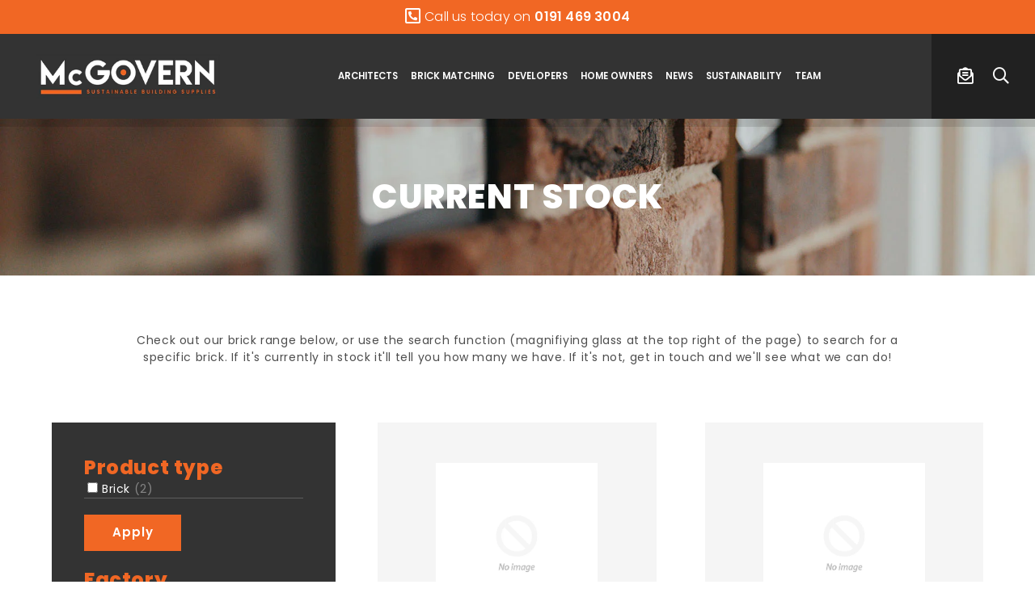

--- FILE ---
content_type: text/html; charset=utf-8
request_url: https://www.wmcgovern.com/collections/colour-white
body_size: 16934
content:
<!doctype html>
<html class="no-js" lang="en">
  <head>

    <!-- Google Tag Manager -->
<script>(function(w,d,s,l,i){w[l]=w[l]||[];w[l].push({'gtm.start':
new Date().getTime(),event:'gtm.js'});var f=d.getElementsByTagName(s)[0],
j=d.createElement(s),dl=l!='dataLayer'?'&l='+l:'';j.async=true;j.src=
'https://www.googletagmanager.com/gtm.js?id='+i+dl;f.parentNode.insertBefore(j,f);
})(window,document,'script','dataLayer','GTM-W7866Z3');</script>
<!-- End Google Tag Manager -->


    <meta charset="utf-8">
    <meta http-equiv="X-UA-Compatible" content="IE=edge">
    <meta name="viewport" content="width=device-width,initial-scale=1">
    <meta name="theme-color" content="">
    <link rel="canonical" href="https://www.wmcgovern.com/collections/colour-white">
    <link rel="preconnect" href="https://cdn.shopify.com" crossorigin><link rel="icon" type="image/png" href="//www.wmcgovern.com/cdn/shop/files/mcg_icon_print_32x32.jpg?v=1696945274"><link rel="preconnect" href="https://fonts.shopifycdn.com" crossorigin><title>
      Colour - White
 &ndash; McGovernCo</title>

    

    

<meta property="og:site_name" content="McGovernCo">
<meta property="og:url" content="https://www.wmcgovern.com/collections/colour-white">
<meta property="og:title" content="Colour - White">
<meta property="og:type" content="product.group">
<meta property="og:description" content="With over 70 years of experience, we know our customers value sustainable, affordable &amp; beautiful bricks. That’s why we work with them to deliver consistency, so they can design &amp; construct amazing buildings."><meta property="og:image" content="http://www.wmcgovern.com/cdn/shop/files/mcg_oglogo.jpg?v=1645113921">
  <meta property="og:image:secure_url" content="https://www.wmcgovern.com/cdn/shop/files/mcg_oglogo.jpg?v=1645113921">
  <meta property="og:image:width" content="620">
  <meta property="og:image:height" content="620">
<meta name="twitter:site" content="@mcgovernbricks"><meta name="twitter:card" content="summary_large_image">
<meta name="twitter:title" content="Colour - White">
<meta name="twitter:description" content="With over 70 years of experience, we know our customers value sustainable, affordable &amp; beautiful bricks. That’s why we work with them to deliver consistency, so they can design &amp; construct amazing buildings.">


    <script src="//www.wmcgovern.com/cdn/shop/t/3/assets/global.js?v=161567614324728653621645018316" defer="defer"></script>
    <script src="//www.wmcgovern.com/cdn/shop/t/3/assets/swiper-bundle.min.js?v=34770818304868774701639747322" defer></script>
    <script>window.performance && window.performance.mark && window.performance.mark('shopify.content_for_header.start');</script><meta id="shopify-digital-wallet" name="shopify-digital-wallet" content="/61469327607/digital_wallets/dialog">
<link rel="alternate" type="application/atom+xml" title="Feed" href="/collections/colour-white.atom" />
<link rel="alternate" type="application/json+oembed" href="https://www.wmcgovern.com/collections/colour-white.oembed">
<script async="async" src="/checkouts/internal/preloads.js?locale=en-GB"></script>
<script id="shopify-features" type="application/json">{"accessToken":"48c16a07e4184fa7f616e1ae9af34695","betas":["rich-media-storefront-analytics"],"domain":"www.wmcgovern.com","predictiveSearch":true,"shopId":61469327607,"locale":"en"}</script>
<script>var Shopify = Shopify || {};
Shopify.shop = "mcgovernco.myshopify.com";
Shopify.locale = "en";
Shopify.currency = {"active":"GBP","rate":"1.0"};
Shopify.country = "GB";
Shopify.theme = {"name":"mcgovern\/main","id":129564082423,"schema_name":"WD","schema_version":"1.1","theme_store_id":null,"role":"main"};
Shopify.theme.handle = "null";
Shopify.theme.style = {"id":null,"handle":null};
Shopify.cdnHost = "www.wmcgovern.com/cdn";
Shopify.routes = Shopify.routes || {};
Shopify.routes.root = "/";</script>
<script type="module">!function(o){(o.Shopify=o.Shopify||{}).modules=!0}(window);</script>
<script>!function(o){function n(){var o=[];function n(){o.push(Array.prototype.slice.apply(arguments))}return n.q=o,n}var t=o.Shopify=o.Shopify||{};t.loadFeatures=n(),t.autoloadFeatures=n()}(window);</script>
<script id="shop-js-analytics" type="application/json">{"pageType":"collection"}</script>
<script defer="defer" async type="module" src="//www.wmcgovern.com/cdn/shopifycloud/shop-js/modules/v2/client.init-shop-cart-sync_BN7fPSNr.en.esm.js"></script>
<script defer="defer" async type="module" src="//www.wmcgovern.com/cdn/shopifycloud/shop-js/modules/v2/chunk.common_Cbph3Kss.esm.js"></script>
<script defer="defer" async type="module" src="//www.wmcgovern.com/cdn/shopifycloud/shop-js/modules/v2/chunk.modal_DKumMAJ1.esm.js"></script>
<script type="module">
  await import("//www.wmcgovern.com/cdn/shopifycloud/shop-js/modules/v2/client.init-shop-cart-sync_BN7fPSNr.en.esm.js");
await import("//www.wmcgovern.com/cdn/shopifycloud/shop-js/modules/v2/chunk.common_Cbph3Kss.esm.js");
await import("//www.wmcgovern.com/cdn/shopifycloud/shop-js/modules/v2/chunk.modal_DKumMAJ1.esm.js");

  window.Shopify.SignInWithShop?.initShopCartSync?.({"fedCMEnabled":true,"windoidEnabled":true});

</script>
<script>(function() {
  var isLoaded = false;
  function asyncLoad() {
    if (isLoaded) return;
    isLoaded = true;
    var urls = ["https:\/\/cdn.shopify.com\/s\/files\/1\/0614\/6932\/7607\/t\/3\/assets\/booster_eu_cookie_61469327607.js?v=1645114403\u0026shop=mcgovernco.myshopify.com"];
    for (var i = 0; i < urls.length; i++) {
      var s = document.createElement('script');
      s.type = 'text/javascript';
      s.async = true;
      s.src = urls[i];
      var x = document.getElementsByTagName('script')[0];
      x.parentNode.insertBefore(s, x);
    }
  };
  if(window.attachEvent) {
    window.attachEvent('onload', asyncLoad);
  } else {
    window.addEventListener('load', asyncLoad, false);
  }
})();</script>
<script id="__st">var __st={"a":61469327607,"offset":0,"reqid":"85aae114-54a3-4bc2-998f-1ab793abc645-1770148122","pageurl":"www.wmcgovern.com\/collections\/colour-white","u":"14e0c47ee6d4","p":"collection","rtyp":"collection","rid":376967233783};</script>
<script>window.ShopifyPaypalV4VisibilityTracking = true;</script>
<script id="captcha-bootstrap">!function(){'use strict';const t='contact',e='account',n='new_comment',o=[[t,t],['blogs',n],['comments',n],[t,'customer']],c=[[e,'customer_login'],[e,'guest_login'],[e,'recover_customer_password'],[e,'create_customer']],r=t=>t.map((([t,e])=>`form[action*='/${t}']:not([data-nocaptcha='true']) input[name='form_type'][value='${e}']`)).join(','),a=t=>()=>t?[...document.querySelectorAll(t)].map((t=>t.form)):[];function s(){const t=[...o],e=r(t);return a(e)}const i='password',u='form_key',d=['recaptcha-v3-token','g-recaptcha-response','h-captcha-response',i],f=()=>{try{return window.sessionStorage}catch{return}},m='__shopify_v',_=t=>t.elements[u];function p(t,e,n=!1){try{const o=window.sessionStorage,c=JSON.parse(o.getItem(e)),{data:r}=function(t){const{data:e,action:n}=t;return t[m]||n?{data:e,action:n}:{data:t,action:n}}(c);for(const[e,n]of Object.entries(r))t.elements[e]&&(t.elements[e].value=n);n&&o.removeItem(e)}catch(o){console.error('form repopulation failed',{error:o})}}const l='form_type',E='cptcha';function T(t){t.dataset[E]=!0}const w=window,h=w.document,L='Shopify',v='ce_forms',y='captcha';let A=!1;((t,e)=>{const n=(g='f06e6c50-85a8-45c8-87d0-21a2b65856fe',I='https://cdn.shopify.com/shopifycloud/storefront-forms-hcaptcha/ce_storefront_forms_captcha_hcaptcha.v1.5.2.iife.js',D={infoText:'Protected by hCaptcha',privacyText:'Privacy',termsText:'Terms'},(t,e,n)=>{const o=w[L][v],c=o.bindForm;if(c)return c(t,g,e,D).then(n);var r;o.q.push([[t,g,e,D],n]),r=I,A||(h.body.append(Object.assign(h.createElement('script'),{id:'captcha-provider',async:!0,src:r})),A=!0)});var g,I,D;w[L]=w[L]||{},w[L][v]=w[L][v]||{},w[L][v].q=[],w[L][y]=w[L][y]||{},w[L][y].protect=function(t,e){n(t,void 0,e),T(t)},Object.freeze(w[L][y]),function(t,e,n,w,h,L){const[v,y,A,g]=function(t,e,n){const i=e?o:[],u=t?c:[],d=[...i,...u],f=r(d),m=r(i),_=r(d.filter((([t,e])=>n.includes(e))));return[a(f),a(m),a(_),s()]}(w,h,L),I=t=>{const e=t.target;return e instanceof HTMLFormElement?e:e&&e.form},D=t=>v().includes(t);t.addEventListener('submit',(t=>{const e=I(t);if(!e)return;const n=D(e)&&!e.dataset.hcaptchaBound&&!e.dataset.recaptchaBound,o=_(e),c=g().includes(e)&&(!o||!o.value);(n||c)&&t.preventDefault(),c&&!n&&(function(t){try{if(!f())return;!function(t){const e=f();if(!e)return;const n=_(t);if(!n)return;const o=n.value;o&&e.removeItem(o)}(t);const e=Array.from(Array(32),(()=>Math.random().toString(36)[2])).join('');!function(t,e){_(t)||t.append(Object.assign(document.createElement('input'),{type:'hidden',name:u})),t.elements[u].value=e}(t,e),function(t,e){const n=f();if(!n)return;const o=[...t.querySelectorAll(`input[type='${i}']`)].map((({name:t})=>t)),c=[...d,...o],r={};for(const[a,s]of new FormData(t).entries())c.includes(a)||(r[a]=s);n.setItem(e,JSON.stringify({[m]:1,action:t.action,data:r}))}(t,e)}catch(e){console.error('failed to persist form',e)}}(e),e.submit())}));const S=(t,e)=>{t&&!t.dataset[E]&&(n(t,e.some((e=>e===t))),T(t))};for(const o of['focusin','change'])t.addEventListener(o,(t=>{const e=I(t);D(e)&&S(e,y())}));const B=e.get('form_key'),M=e.get(l),P=B&&M;t.addEventListener('DOMContentLoaded',(()=>{const t=y();if(P)for(const e of t)e.elements[l].value===M&&p(e,B);[...new Set([...A(),...v().filter((t=>'true'===t.dataset.shopifyCaptcha))])].forEach((e=>S(e,t)))}))}(h,new URLSearchParams(w.location.search),n,t,e,['guest_login'])})(!0,!0)}();</script>
<script integrity="sha256-4kQ18oKyAcykRKYeNunJcIwy7WH5gtpwJnB7kiuLZ1E=" data-source-attribution="shopify.loadfeatures" defer="defer" src="//www.wmcgovern.com/cdn/shopifycloud/storefront/assets/storefront/load_feature-a0a9edcb.js" crossorigin="anonymous"></script>
<script data-source-attribution="shopify.dynamic_checkout.dynamic.init">var Shopify=Shopify||{};Shopify.PaymentButton=Shopify.PaymentButton||{isStorefrontPortableWallets:!0,init:function(){window.Shopify.PaymentButton.init=function(){};var t=document.createElement("script");t.src="https://www.wmcgovern.com/cdn/shopifycloud/portable-wallets/latest/portable-wallets.en.js",t.type="module",document.head.appendChild(t)}};
</script>
<script data-source-attribution="shopify.dynamic_checkout.buyer_consent">
  function portableWalletsHideBuyerConsent(e){var t=document.getElementById("shopify-buyer-consent"),n=document.getElementById("shopify-subscription-policy-button");t&&n&&(t.classList.add("hidden"),t.setAttribute("aria-hidden","true"),n.removeEventListener("click",e))}function portableWalletsShowBuyerConsent(e){var t=document.getElementById("shopify-buyer-consent"),n=document.getElementById("shopify-subscription-policy-button");t&&n&&(t.classList.remove("hidden"),t.removeAttribute("aria-hidden"),n.addEventListener("click",e))}window.Shopify?.PaymentButton&&(window.Shopify.PaymentButton.hideBuyerConsent=portableWalletsHideBuyerConsent,window.Shopify.PaymentButton.showBuyerConsent=portableWalletsShowBuyerConsent);
</script>
<script data-source-attribution="shopify.dynamic_checkout.cart.bootstrap">document.addEventListener("DOMContentLoaded",(function(){function t(){return document.querySelector("shopify-accelerated-checkout-cart, shopify-accelerated-checkout")}if(t())Shopify.PaymentButton.init();else{new MutationObserver((function(e,n){t()&&(Shopify.PaymentButton.init(),n.disconnect())})).observe(document.body,{childList:!0,subtree:!0})}}));
</script>
<script id="sections-script" data-sections="header,footer" defer="defer" src="//www.wmcgovern.com/cdn/shop/t/3/compiled_assets/scripts.js?v=2853"></script>
<script>window.performance && window.performance.mark && window.performance.mark('shopify.content_for_header.end');</script>


    <style data-shopify>
      @font-face {
  font-family: Poppins;
  font-weight: 400;
  font-style: normal;
  font-display: swap;
  src: url("//www.wmcgovern.com/cdn/fonts/poppins/poppins_n4.0ba78fa5af9b0e1a374041b3ceaadf0a43b41362.woff2") format("woff2"),
       url("//www.wmcgovern.com/cdn/fonts/poppins/poppins_n4.214741a72ff2596839fc9760ee7a770386cf16ca.woff") format("woff");
}

      @font-face {
  font-family: Poppins;
  font-weight: 700;
  font-style: normal;
  font-display: swap;
  src: url("//www.wmcgovern.com/cdn/fonts/poppins/poppins_n7.56758dcf284489feb014a026f3727f2f20a54626.woff2") format("woff2"),
       url("//www.wmcgovern.com/cdn/fonts/poppins/poppins_n7.f34f55d9b3d3205d2cd6f64955ff4b36f0cfd8da.woff") format("woff");
}

      @font-face {
  font-family: Poppins;
  font-weight: 400;
  font-style: italic;
  font-display: swap;
  src: url("//www.wmcgovern.com/cdn/fonts/poppins/poppins_i4.846ad1e22474f856bd6b81ba4585a60799a9f5d2.woff2") format("woff2"),
       url("//www.wmcgovern.com/cdn/fonts/poppins/poppins_i4.56b43284e8b52fc64c1fd271f289a39e8477e9ec.woff") format("woff");
}

      @font-face {
  font-family: Poppins;
  font-weight: 700;
  font-style: italic;
  font-display: swap;
  src: url("//www.wmcgovern.com/cdn/fonts/poppins/poppins_i7.42fd71da11e9d101e1e6c7932199f925f9eea42d.woff2") format("woff2"),
       url("//www.wmcgovern.com/cdn/fonts/poppins/poppins_i7.ec8499dbd7616004e21155106d13837fff4cf556.woff") format("woff");
}

      @font-face {
  font-family: Poppins;
  font-weight: 700;
  font-style: normal;
  font-display: swap;
  src: url("//www.wmcgovern.com/cdn/fonts/poppins/poppins_n7.56758dcf284489feb014a026f3727f2f20a54626.woff2") format("woff2"),
       url("//www.wmcgovern.com/cdn/fonts/poppins/poppins_n7.f34f55d9b3d3205d2cd6f64955ff4b36f0cfd8da.woff") format("woff");
}


      :root {
        --font-body-family: Poppins, sans-serif;
        --font-body-style: normal;
        --font-body-weight: 400;

        --font-heading-family: Poppins, sans-serif;
        --font-heading-style: normal;
        --font-heading-weight: 700;

        --font-body-scale: 1.0;
        --font-heading-scale: 1.0;

        --color-base-text: 18, 18, 18;
        --color-base-background-1: 255, 255, 255;
        --color-base-background-2: 243, 243, 243;
        --color-base-solid-button-labels: 255, 255, 255;
        --color-base-outline-button-labels: 18, 18, 18;
        --color-base-accent-1: 18, 18, 18;
        --color-base-accent-2: 51, 79, 180;
        --payment-terms-background-color: #FFFFFF;

        --gradient-base-background-1: #FFFFFF;
        --gradient-base-background-2: #F3F3F3;
        --gradient-base-accent-1: #121212;
        --gradient-base-accent-2: #334FB4;

        --page-width: 160rem;
        --page-width-margin: 2rem;

        --primary-color: rgb(241, 103, 36);
        --black: rgb(51, 51, 51);
      }

      *,
      *::before,
      *::after {
        box-sizing: inherit;
      }

      html {
        box-sizing: border-box;
        font-size: calc(var(--font-body-scale) * 62.5%);
        height: 100%;
      }

      body {
        display: grid;
        grid-template-rows: auto auto 1fr auto;
        grid-template-columns: 100%;
        min-height: 100%;
        margin: 0;
        letter-spacing: 0.06rem;
        font-family: 'Poppins', sans-serif;
        font-weight: 400;
      }

      body {
        font-size: 14px;
        line-height: 1.5em;
      }
    </style>

    <link href="//www.wmcgovern.com/cdn/shop/t/3/assets/base.css?v=106598231062563399851645179647" rel="stylesheet" type="text/css" media="all" />
<link rel="preload" as="font" href="//www.wmcgovern.com/cdn/fonts/poppins/poppins_n4.0ba78fa5af9b0e1a374041b3ceaadf0a43b41362.woff2" type="font/woff2" crossorigin><link rel="preload" as="font" href="//www.wmcgovern.com/cdn/fonts/poppins/poppins_n7.56758dcf284489feb014a026f3727f2f20a54626.woff2" type="font/woff2" crossorigin><link rel="stylesheet" href="//www.wmcgovern.com/cdn/shop/t/3/assets/component-predictive-search.css?v=10425135875555615991639642295" media="print" onload="this.media='all'"><script>document.documentElement.className = document.documentElement.className.replace('no-js', 'js');</script>
    <script src="https://kit.fontawesome.com/9eae91370a.js" defer></script>

  <link href="https://monorail-edge.shopifysvc.com" rel="dns-prefetch">
<script>(function(){if ("sendBeacon" in navigator && "performance" in window) {try {var session_token_from_headers = performance.getEntriesByType('navigation')[0].serverTiming.find(x => x.name == '_s').description;} catch {var session_token_from_headers = undefined;}var session_cookie_matches = document.cookie.match(/_shopify_s=([^;]*)/);var session_token_from_cookie = session_cookie_matches && session_cookie_matches.length === 2 ? session_cookie_matches[1] : "";var session_token = session_token_from_headers || session_token_from_cookie || "";function handle_abandonment_event(e) {var entries = performance.getEntries().filter(function(entry) {return /monorail-edge.shopifysvc.com/.test(entry.name);});if (!window.abandonment_tracked && entries.length === 0) {window.abandonment_tracked = true;var currentMs = Date.now();var navigation_start = performance.timing.navigationStart;var payload = {shop_id: 61469327607,url: window.location.href,navigation_start,duration: currentMs - navigation_start,session_token,page_type: "collection"};window.navigator.sendBeacon("https://monorail-edge.shopifysvc.com/v1/produce", JSON.stringify({schema_id: "online_store_buyer_site_abandonment/1.1",payload: payload,metadata: {event_created_at_ms: currentMs,event_sent_at_ms: currentMs}}));}}window.addEventListener('pagehide', handle_abandonment_event);}}());</script>
<script id="web-pixels-manager-setup">(function e(e,d,r,n,o){if(void 0===o&&(o={}),!Boolean(null===(a=null===(i=window.Shopify)||void 0===i?void 0:i.analytics)||void 0===a?void 0:a.replayQueue)){var i,a;window.Shopify=window.Shopify||{};var t=window.Shopify;t.analytics=t.analytics||{};var s=t.analytics;s.replayQueue=[],s.publish=function(e,d,r){return s.replayQueue.push([e,d,r]),!0};try{self.performance.mark("wpm:start")}catch(e){}var l=function(){var e={modern:/Edge?\/(1{2}[4-9]|1[2-9]\d|[2-9]\d{2}|\d{4,})\.\d+(\.\d+|)|Firefox\/(1{2}[4-9]|1[2-9]\d|[2-9]\d{2}|\d{4,})\.\d+(\.\d+|)|Chrom(ium|e)\/(9{2}|\d{3,})\.\d+(\.\d+|)|(Maci|X1{2}).+ Version\/(15\.\d+|(1[6-9]|[2-9]\d|\d{3,})\.\d+)([,.]\d+|)( \(\w+\)|)( Mobile\/\w+|) Safari\/|Chrome.+OPR\/(9{2}|\d{3,})\.\d+\.\d+|(CPU[ +]OS|iPhone[ +]OS|CPU[ +]iPhone|CPU IPhone OS|CPU iPad OS)[ +]+(15[._]\d+|(1[6-9]|[2-9]\d|\d{3,})[._]\d+)([._]\d+|)|Android:?[ /-](13[3-9]|1[4-9]\d|[2-9]\d{2}|\d{4,})(\.\d+|)(\.\d+|)|Android.+Firefox\/(13[5-9]|1[4-9]\d|[2-9]\d{2}|\d{4,})\.\d+(\.\d+|)|Android.+Chrom(ium|e)\/(13[3-9]|1[4-9]\d|[2-9]\d{2}|\d{4,})\.\d+(\.\d+|)|SamsungBrowser\/([2-9]\d|\d{3,})\.\d+/,legacy:/Edge?\/(1[6-9]|[2-9]\d|\d{3,})\.\d+(\.\d+|)|Firefox\/(5[4-9]|[6-9]\d|\d{3,})\.\d+(\.\d+|)|Chrom(ium|e)\/(5[1-9]|[6-9]\d|\d{3,})\.\d+(\.\d+|)([\d.]+$|.*Safari\/(?![\d.]+ Edge\/[\d.]+$))|(Maci|X1{2}).+ Version\/(10\.\d+|(1[1-9]|[2-9]\d|\d{3,})\.\d+)([,.]\d+|)( \(\w+\)|)( Mobile\/\w+|) Safari\/|Chrome.+OPR\/(3[89]|[4-9]\d|\d{3,})\.\d+\.\d+|(CPU[ +]OS|iPhone[ +]OS|CPU[ +]iPhone|CPU IPhone OS|CPU iPad OS)[ +]+(10[._]\d+|(1[1-9]|[2-9]\d|\d{3,})[._]\d+)([._]\d+|)|Android:?[ /-](13[3-9]|1[4-9]\d|[2-9]\d{2}|\d{4,})(\.\d+|)(\.\d+|)|Mobile Safari.+OPR\/([89]\d|\d{3,})\.\d+\.\d+|Android.+Firefox\/(13[5-9]|1[4-9]\d|[2-9]\d{2}|\d{4,})\.\d+(\.\d+|)|Android.+Chrom(ium|e)\/(13[3-9]|1[4-9]\d|[2-9]\d{2}|\d{4,})\.\d+(\.\d+|)|Android.+(UC? ?Browser|UCWEB|U3)[ /]?(15\.([5-9]|\d{2,})|(1[6-9]|[2-9]\d|\d{3,})\.\d+)\.\d+|SamsungBrowser\/(5\.\d+|([6-9]|\d{2,})\.\d+)|Android.+MQ{2}Browser\/(14(\.(9|\d{2,})|)|(1[5-9]|[2-9]\d|\d{3,})(\.\d+|))(\.\d+|)|K[Aa][Ii]OS\/(3\.\d+|([4-9]|\d{2,})\.\d+)(\.\d+|)/},d=e.modern,r=e.legacy,n=navigator.userAgent;return n.match(d)?"modern":n.match(r)?"legacy":"unknown"}(),u="modern"===l?"modern":"legacy",c=(null!=n?n:{modern:"",legacy:""})[u],f=function(e){return[e.baseUrl,"/wpm","/b",e.hashVersion,"modern"===e.buildTarget?"m":"l",".js"].join("")}({baseUrl:d,hashVersion:r,buildTarget:u}),m=function(e){var d=e.version,r=e.bundleTarget,n=e.surface,o=e.pageUrl,i=e.monorailEndpoint;return{emit:function(e){var a=e.status,t=e.errorMsg,s=(new Date).getTime(),l=JSON.stringify({metadata:{event_sent_at_ms:s},events:[{schema_id:"web_pixels_manager_load/3.1",payload:{version:d,bundle_target:r,page_url:o,status:a,surface:n,error_msg:t},metadata:{event_created_at_ms:s}}]});if(!i)return console&&console.warn&&console.warn("[Web Pixels Manager] No Monorail endpoint provided, skipping logging."),!1;try{return self.navigator.sendBeacon.bind(self.navigator)(i,l)}catch(e){}var u=new XMLHttpRequest;try{return u.open("POST",i,!0),u.setRequestHeader("Content-Type","text/plain"),u.send(l),!0}catch(e){return console&&console.warn&&console.warn("[Web Pixels Manager] Got an unhandled error while logging to Monorail."),!1}}}}({version:r,bundleTarget:l,surface:e.surface,pageUrl:self.location.href,monorailEndpoint:e.monorailEndpoint});try{o.browserTarget=l,function(e){var d=e.src,r=e.async,n=void 0===r||r,o=e.onload,i=e.onerror,a=e.sri,t=e.scriptDataAttributes,s=void 0===t?{}:t,l=document.createElement("script"),u=document.querySelector("head"),c=document.querySelector("body");if(l.async=n,l.src=d,a&&(l.integrity=a,l.crossOrigin="anonymous"),s)for(var f in s)if(Object.prototype.hasOwnProperty.call(s,f))try{l.dataset[f]=s[f]}catch(e){}if(o&&l.addEventListener("load",o),i&&l.addEventListener("error",i),u)u.appendChild(l);else{if(!c)throw new Error("Did not find a head or body element to append the script");c.appendChild(l)}}({src:f,async:!0,onload:function(){if(!function(){var e,d;return Boolean(null===(d=null===(e=window.Shopify)||void 0===e?void 0:e.analytics)||void 0===d?void 0:d.initialized)}()){var d=window.webPixelsManager.init(e)||void 0;if(d){var r=window.Shopify.analytics;r.replayQueue.forEach((function(e){var r=e[0],n=e[1],o=e[2];d.publishCustomEvent(r,n,o)})),r.replayQueue=[],r.publish=d.publishCustomEvent,r.visitor=d.visitor,r.initialized=!0}}},onerror:function(){return m.emit({status:"failed",errorMsg:"".concat(f," has failed to load")})},sri:function(e){var d=/^sha384-[A-Za-z0-9+/=]+$/;return"string"==typeof e&&d.test(e)}(c)?c:"",scriptDataAttributes:o}),m.emit({status:"loading"})}catch(e){m.emit({status:"failed",errorMsg:(null==e?void 0:e.message)||"Unknown error"})}}})({shopId: 61469327607,storefrontBaseUrl: "https://www.wmcgovern.com",extensionsBaseUrl: "https://extensions.shopifycdn.com/cdn/shopifycloud/web-pixels-manager",monorailEndpoint: "https://monorail-edge.shopifysvc.com/unstable/produce_batch",surface: "storefront-renderer",enabledBetaFlags: ["2dca8a86"],webPixelsConfigList: [{"id":"133300471","eventPayloadVersion":"v1","runtimeContext":"LAX","scriptVersion":"1","type":"CUSTOM","privacyPurposes":["ANALYTICS"],"name":"Google Analytics tag (migrated)"},{"id":"shopify-app-pixel","configuration":"{}","eventPayloadVersion":"v1","runtimeContext":"STRICT","scriptVersion":"0450","apiClientId":"shopify-pixel","type":"APP","privacyPurposes":["ANALYTICS","MARKETING"]},{"id":"shopify-custom-pixel","eventPayloadVersion":"v1","runtimeContext":"LAX","scriptVersion":"0450","apiClientId":"shopify-pixel","type":"CUSTOM","privacyPurposes":["ANALYTICS","MARKETING"]}],isMerchantRequest: false,initData: {"shop":{"name":"McGovernCo","paymentSettings":{"currencyCode":"GBP"},"myshopifyDomain":"mcgovernco.myshopify.com","countryCode":"GB","storefrontUrl":"https:\/\/www.wmcgovern.com"},"customer":null,"cart":null,"checkout":null,"productVariants":[],"purchasingCompany":null},},"https://www.wmcgovern.com/cdn","3918e4e0wbf3ac3cepc5707306mb02b36c6",{"modern":"","legacy":""},{"shopId":"61469327607","storefrontBaseUrl":"https:\/\/www.wmcgovern.com","extensionBaseUrl":"https:\/\/extensions.shopifycdn.com\/cdn\/shopifycloud\/web-pixels-manager","surface":"storefront-renderer","enabledBetaFlags":"[\"2dca8a86\"]","isMerchantRequest":"false","hashVersion":"3918e4e0wbf3ac3cepc5707306mb02b36c6","publish":"custom","events":"[[\"page_viewed\",{}],[\"collection_viewed\",{\"collection\":{\"id\":\"376967233783\",\"title\":\"Colour - White\",\"productVariants\":[{\"price\":{\"amount\":0.0,\"currencyCode\":\"GBP\"},\"product\":{\"title\":\"ETTON WHITE\",\"vendor\":\"Marshalls\",\"id\":\"7576259821815\",\"untranslatedTitle\":\"ETTON WHITE\",\"url\":\"\/products\/etton-white\",\"type\":\"Brick\"},\"id\":\"42579153912055\",\"image\":null,\"sku\":\"PDB100\",\"title\":\"Default Title\",\"untranslatedTitle\":\"Default Title\"},{\"price\":{\"amount\":0.0,\"currencyCode\":\"GBP\"},\"product\":{\"title\":\"CAPEL WHITE\",\"vendor\":\"Marshalls\",\"id\":\"7576259231991\",\"untranslatedTitle\":\"CAPEL WHITE\",\"url\":\"\/products\/capel-white\",\"type\":\"Brick\"},\"id\":\"42579153060087\",\"image\":null,\"sku\":\"PDB086\",\"title\":\"Default Title\",\"untranslatedTitle\":\"Default Title\"}]}}]]"});</script><script>
  window.ShopifyAnalytics = window.ShopifyAnalytics || {};
  window.ShopifyAnalytics.meta = window.ShopifyAnalytics.meta || {};
  window.ShopifyAnalytics.meta.currency = 'GBP';
  var meta = {"products":[{"id":7576259821815,"gid":"gid:\/\/shopify\/Product\/7576259821815","vendor":"Marshalls","type":"Brick","handle":"etton-white","variants":[{"id":42579153912055,"price":0,"name":"ETTON WHITE","public_title":null,"sku":"PDB100"}],"remote":false},{"id":7576259231991,"gid":"gid:\/\/shopify\/Product\/7576259231991","vendor":"Marshalls","type":"Brick","handle":"capel-white","variants":[{"id":42579153060087,"price":0,"name":"CAPEL WHITE","public_title":null,"sku":"PDB086"}],"remote":false}],"page":{"pageType":"collection","resourceType":"collection","resourceId":376967233783,"requestId":"85aae114-54a3-4bc2-998f-1ab793abc645-1770148122"}};
  for (var attr in meta) {
    window.ShopifyAnalytics.meta[attr] = meta[attr];
  }
</script>
<script class="analytics">
  (function () {
    var customDocumentWrite = function(content) {
      var jquery = null;

      if (window.jQuery) {
        jquery = window.jQuery;
      } else if (window.Checkout && window.Checkout.$) {
        jquery = window.Checkout.$;
      }

      if (jquery) {
        jquery('body').append(content);
      }
    };

    var hasLoggedConversion = function(token) {
      if (token) {
        return document.cookie.indexOf('loggedConversion=' + token) !== -1;
      }
      return false;
    }

    var setCookieIfConversion = function(token) {
      if (token) {
        var twoMonthsFromNow = new Date(Date.now());
        twoMonthsFromNow.setMonth(twoMonthsFromNow.getMonth() + 2);

        document.cookie = 'loggedConversion=' + token + '; expires=' + twoMonthsFromNow;
      }
    }

    var trekkie = window.ShopifyAnalytics.lib = window.trekkie = window.trekkie || [];
    if (trekkie.integrations) {
      return;
    }
    trekkie.methods = [
      'identify',
      'page',
      'ready',
      'track',
      'trackForm',
      'trackLink'
    ];
    trekkie.factory = function(method) {
      return function() {
        var args = Array.prototype.slice.call(arguments);
        args.unshift(method);
        trekkie.push(args);
        return trekkie;
      };
    };
    for (var i = 0; i < trekkie.methods.length; i++) {
      var key = trekkie.methods[i];
      trekkie[key] = trekkie.factory(key);
    }
    trekkie.load = function(config) {
      trekkie.config = config || {};
      trekkie.config.initialDocumentCookie = document.cookie;
      var first = document.getElementsByTagName('script')[0];
      var script = document.createElement('script');
      script.type = 'text/javascript';
      script.onerror = function(e) {
        var scriptFallback = document.createElement('script');
        scriptFallback.type = 'text/javascript';
        scriptFallback.onerror = function(error) {
                var Monorail = {
      produce: function produce(monorailDomain, schemaId, payload) {
        var currentMs = new Date().getTime();
        var event = {
          schema_id: schemaId,
          payload: payload,
          metadata: {
            event_created_at_ms: currentMs,
            event_sent_at_ms: currentMs
          }
        };
        return Monorail.sendRequest("https://" + monorailDomain + "/v1/produce", JSON.stringify(event));
      },
      sendRequest: function sendRequest(endpointUrl, payload) {
        // Try the sendBeacon API
        if (window && window.navigator && typeof window.navigator.sendBeacon === 'function' && typeof window.Blob === 'function' && !Monorail.isIos12()) {
          var blobData = new window.Blob([payload], {
            type: 'text/plain'
          });

          if (window.navigator.sendBeacon(endpointUrl, blobData)) {
            return true;
          } // sendBeacon was not successful

        } // XHR beacon

        var xhr = new XMLHttpRequest();

        try {
          xhr.open('POST', endpointUrl);
          xhr.setRequestHeader('Content-Type', 'text/plain');
          xhr.send(payload);
        } catch (e) {
          console.log(e);
        }

        return false;
      },
      isIos12: function isIos12() {
        return window.navigator.userAgent.lastIndexOf('iPhone; CPU iPhone OS 12_') !== -1 || window.navigator.userAgent.lastIndexOf('iPad; CPU OS 12_') !== -1;
      }
    };
    Monorail.produce('monorail-edge.shopifysvc.com',
      'trekkie_storefront_load_errors/1.1',
      {shop_id: 61469327607,
      theme_id: 129564082423,
      app_name: "storefront",
      context_url: window.location.href,
      source_url: "//www.wmcgovern.com/cdn/s/trekkie.storefront.b37867e0a413f1c9ade9179965a3871208e6387b.min.js"});

        };
        scriptFallback.async = true;
        scriptFallback.src = '//www.wmcgovern.com/cdn/s/trekkie.storefront.b37867e0a413f1c9ade9179965a3871208e6387b.min.js';
        first.parentNode.insertBefore(scriptFallback, first);
      };
      script.async = true;
      script.src = '//www.wmcgovern.com/cdn/s/trekkie.storefront.b37867e0a413f1c9ade9179965a3871208e6387b.min.js';
      first.parentNode.insertBefore(script, first);
    };
    trekkie.load(
      {"Trekkie":{"appName":"storefront","development":false,"defaultAttributes":{"shopId":61469327607,"isMerchantRequest":null,"themeId":129564082423,"themeCityHash":"17838440505816818624","contentLanguage":"en","currency":"GBP","eventMetadataId":"d8dddbe7-184e-48c8-8860-84603ae1d250"},"isServerSideCookieWritingEnabled":true,"monorailRegion":"shop_domain","enabledBetaFlags":["65f19447","b5387b81"]},"Session Attribution":{},"S2S":{"facebookCapiEnabled":false,"source":"trekkie-storefront-renderer","apiClientId":580111}}
    );

    var loaded = false;
    trekkie.ready(function() {
      if (loaded) return;
      loaded = true;

      window.ShopifyAnalytics.lib = window.trekkie;

      var originalDocumentWrite = document.write;
      document.write = customDocumentWrite;
      try { window.ShopifyAnalytics.merchantGoogleAnalytics.call(this); } catch(error) {};
      document.write = originalDocumentWrite;

      window.ShopifyAnalytics.lib.page(null,{"pageType":"collection","resourceType":"collection","resourceId":376967233783,"requestId":"85aae114-54a3-4bc2-998f-1ab793abc645-1770148122","shopifyEmitted":true});

      var match = window.location.pathname.match(/checkouts\/(.+)\/(thank_you|post_purchase)/)
      var token = match? match[1]: undefined;
      if (!hasLoggedConversion(token)) {
        setCookieIfConversion(token);
        window.ShopifyAnalytics.lib.track("Viewed Product Category",{"currency":"GBP","category":"Collection: colour-white","collectionName":"colour-white","collectionId":376967233783,"nonInteraction":true},undefined,undefined,{"shopifyEmitted":true});
      }
    });


        var eventsListenerScript = document.createElement('script');
        eventsListenerScript.async = true;
        eventsListenerScript.src = "//www.wmcgovern.com/cdn/shopifycloud/storefront/assets/shop_events_listener-3da45d37.js";
        document.getElementsByTagName('head')[0].appendChild(eventsListenerScript);

})();</script>
  <script>
  if (!window.ga || (window.ga && typeof window.ga !== 'function')) {
    window.ga = function ga() {
      (window.ga.q = window.ga.q || []).push(arguments);
      if (window.Shopify && window.Shopify.analytics && typeof window.Shopify.analytics.publish === 'function') {
        window.Shopify.analytics.publish("ga_stub_called", {}, {sendTo: "google_osp_migration"});
      }
      console.error("Shopify's Google Analytics stub called with:", Array.from(arguments), "\nSee https://help.shopify.com/manual/promoting-marketing/pixels/pixel-migration#google for more information.");
    };
    if (window.Shopify && window.Shopify.analytics && typeof window.Shopify.analytics.publish === 'function') {
      window.Shopify.analytics.publish("ga_stub_initialized", {}, {sendTo: "google_osp_migration"});
    }
  }
</script>
<script
  defer
  src="https://www.wmcgovern.com/cdn/shopifycloud/perf-kit/shopify-perf-kit-3.1.0.min.js"
  data-application="storefront-renderer"
  data-shop-id="61469327607"
  data-render-region="gcp-us-central1"
  data-page-type="collection"
  data-theme-instance-id="129564082423"
  data-theme-name="WD"
  data-theme-version="1.1"
  data-monorail-region="shop_domain"
  data-resource-timing-sampling-rate="10"
  data-shs="true"
  data-shs-beacon="true"
  data-shs-export-with-fetch="true"
  data-shs-logs-sample-rate="1"
  data-shs-beacon-endpoint="https://www.wmcgovern.com/api/collect"
></script>
</head>

  <body class="gradient">

    <!-- Google Tag Manager (noscript) -->
<noscript><iframe src="https://www.googletagmanager.com/ns.html?id=GTM-W7866Z3"
height="0" width="0" style="display:none;visibility:hidden"></iframe></noscript>
<!-- End Google Tag Manager (noscript) -->


    <a class="skip-to-content-link button visually-hidden" href="#MainContent">
      Skip to content
    </a>

    <div id="shopify-section-announcement-bar" class="shopify-section">
</div>

    <div id="shopify-section-header" class="shopify-section"><link rel="stylesheet" href="//www.wmcgovern.com/cdn/shop/t/3/assets/component-list-menu.css?v=161614383810958508431639642295" media="print" onload="this.media='all'">
<link rel="stylesheet" href="//www.wmcgovern.com/cdn/shop/t/3/assets/component-search.css?v=128662198121899399791639642295" media="print" onload="this.media='all'">
<link rel="stylesheet" href="//www.wmcgovern.com/cdn/shop/t/3/assets/component-menu-drawer.css?v=7590272205843721061643381807" media="print" onload="this.media='all'">
<link rel="stylesheet" href="//www.wmcgovern.com/cdn/shop/t/3/assets/component-cart-notification.css?v=460858370205038421639642295" media="print" onload="this.media='all'">
<link rel="stylesheet" href="//www.wmcgovern.com/cdn/shop/t/3/assets/component-cart-items.css?v=157471800145148034221639642290" media="print" onload="this.media='all'"><link rel="stylesheet" href="//www.wmcgovern.com/cdn/shop/t/3/assets/component-price.css?v=5328827735059554991639642295" media="print" onload="this.media='all'">
  <link rel="stylesheet" href="//www.wmcgovern.com/cdn/shop/t/3/assets/component-loading-overlay.css?v=167310470843593579841639642290" media="print" onload="this.media='all'"><noscript><link href="//www.wmcgovern.com/cdn/shop/t/3/assets/component-list-menu.css?v=161614383810958508431639642295" rel="stylesheet" type="text/css" media="all" /></noscript>
<noscript><link href="//www.wmcgovern.com/cdn/shop/t/3/assets/component-search.css?v=128662198121899399791639642295" rel="stylesheet" type="text/css" media="all" /></noscript>
<noscript><link href="//www.wmcgovern.com/cdn/shop/t/3/assets/component-menu-drawer.css?v=7590272205843721061643381807" rel="stylesheet" type="text/css" media="all" /></noscript>
<noscript><link href="//www.wmcgovern.com/cdn/shop/t/3/assets/component-cart-notification.css?v=460858370205038421639642295" rel="stylesheet" type="text/css" media="all" /></noscript>
<noscript><link href="//www.wmcgovern.com/cdn/shop/t/3/assets/component-cart-items.css?v=157471800145148034221639642290" rel="stylesheet" type="text/css" media="all" /></noscript>

<style>
  header-drawer {
    justify-self: center;
  }

  @media screen and (min-width: 990px) {
    header-drawer {
      display: none;
    }
  }

  .menu-drawer-container {
    display: flex;
  }

  .list-menu {
    list-style: none;
    padding: 0;
    margin: 0;
  }

  .list-menu--inline {
    display: inline-flex;
    flex-wrap: wrap;
    justify-content: center;
  }

  summary.list-menu__item {
    padding-right: 2.7rem;
  }

  .list-menu__item {
    display: flex;
    align-items: center;
    line-height: calc(1 + 0.3 / var(--font-body-scale));
  }

  .list-menu__item--link {
    text-decoration: none;
    padding-bottom: 1rem;
    padding-top: 1rem;
    line-height: calc(1 + 0.8 / var(--font-body-scale));
  }

  @media screen and (min-width: 750px) {
    .list-menu__item--link {
      padding-bottom: 0.5rem;
      padding-top: 0.5rem;
    }
  }

  .header-callout {
      background-color: var(--primary-color);
      padding: 10px 0;
  }

  .header-callout a {
      display: flex;
      justify-content: center;
      align-items: center;
      text-decoration: none;
      color: #fff;
      font-size: 16px;
      font-weight: 300;
      letter-spacing: .2px;
      line-height: 1em;
  }

  .header-callout a i {
      font-size: 22px;
      font-weight: 400;
      margin-right: 5px;
  }

  .header-callout a span {
      margin-right: 5px;
      display: block;
  }

  .header-callout a strong {
      font-weight: 600;
      transition: color .5s ease-in-out;
  }

  .header-callout a:active strong,
  .header-callout a:focus strong,
  .header-callout a:hover strong {
      color: var(--black);
  }

  @media (max-width: 350px) {
      .header-callout a span {
          display: none;
      }
  }
</style>

<script src="//www.wmcgovern.com/cdn/shop/t/3/assets/details-disclosure.js?v=118626640824924522881639642295" defer="defer"></script>
<script src="//www.wmcgovern.com/cdn/shop/t/3/assets/details-modal.js?v=4511761896672669691639642295" defer="defer"></script>
<script src="//www.wmcgovern.com/cdn/shop/t/3/assets/cart-notification.js?v=18770815536247936311639642295" defer="defer"></script>

<svg xmlns="http://www.w3.org/2000/svg" class="hidden">
  <symbol id="icon-search" viewbox="0 0 18 19" fill="none">
    <path fill-rule="evenodd" clip-rule="evenodd" d="M11.03 11.68A5.784 5.784 0 112.85 3.5a5.784 5.784 0 018.18 8.18zm.26 1.12a6.78 6.78 0 11.72-.7l5.4 5.4a.5.5 0 11-.71.7l-5.41-5.4z" fill="currentColor"/>
  </symbol>

  <symbol id="icon-close" class="icon icon-close" fill="none" viewBox="0 0 18 17">
    <path d="M.865 15.978a.5.5 0 00.707.707l7.433-7.431 7.579 7.282a.501.501 0 00.846-.37.5.5 0 00-.153-.351L9.712 8.546l7.417-7.416a.5.5 0 10-.707-.708L8.991 7.853 1.413.573a.5.5 0 10-.693.72l7.563 7.268-7.418 7.417z" fill="currentColor">
  </symbol>
</svg>
<sticky-header class="header-wrapper color- gradient">
  
  
    <header class="header-callout">
      <a href="tel:01914693004"><i class="far fa-phone-square-alt"></i> <span>Call us today on </span><strong>0191 469 3004</strong></a>
    </header>
  


  
  <header class="header header--middle-left  header--has-menu">
      
<header-drawer data-breakpoint="tablet">
          <details id="Details-menu-drawer-container" class="menu-drawer-container">
          <summary class="header__icon header__icon--menu header__icon--summary link focus-inset" aria-label="Menu">
              <span>
                <i class="icon icon-hamburger fas fa-bars"></i>
              <svg xmlns="http://www.w3.org/2000/svg" aria-hidden="true" focusable="false" role="presentation" class="icon icon-close" fill="none" viewBox="0 0 18 17">
  <path d="M.865 15.978a.5.5 0 00.707.707l7.433-7.431 7.579 7.282a.501.501 0 00.846-.37.5.5 0 00-.153-.351L9.712 8.546l7.417-7.416a.5.5 0 10-.707-.708L8.991 7.853 1.413.573a.5.5 0 10-.693.72l7.563 7.268-7.418 7.417z" fill="currentColor">
</svg>

              </span>
          </summary>
          <div id="menu-drawer" class="menu-drawer motion-reduce" tabindex="-1">
              <div class="menu-drawer__inner-container">
              <div class="menu-drawer__navigation-container">
                  <nav class="menu-drawer__navigation">
                  <ul class="menu-drawer__menu list-menu" role="list"><li><a href="/pages/architects" class="menu-drawer__menu-item list-menu__item link link--text focus-inset">
                              Architects
                          </a></li><li><a href="/pages/brick-matching" class="menu-drawer__menu-item list-menu__item link link--text focus-inset">
                              Brick Matching
                          </a></li><li><a href="/pages/developers" class="menu-drawer__menu-item list-menu__item link link--text focus-inset">
                              Developers
                          </a></li><li><a href="/pages/home-owners" class="menu-drawer__menu-item list-menu__item link link--text focus-inset">
                              Home Owners
                          </a></li><li><a href="/blogs/news" class="menu-drawer__menu-item list-menu__item link link--text focus-inset">
                              News
                          </a></li><li><a href="/pages/sustainability" class="menu-drawer__menu-item list-menu__item link link--text focus-inset">
                              Sustainability
                          </a></li><li><a href="/pages/team" class="menu-drawer__menu-item list-menu__item link link--text focus-inset">
                              Team
                          </a></li></ul>
                  </nav>

                  
                  <div class="menu-drawer__utility-links"><a href="https://shopify.com/61469327607/account?locale=en&region_country=GB" class="menu-drawer__account link focus-inset h5">
                      <svg xmlns="http://www.w3.org/2000/svg" aria-hidden="true" focusable="false" role="presentation" class="icon icon-account" fill="none" viewBox="0 0 18 19">
  <path fill-rule="evenodd" clip-rule="evenodd" d="M6 4.5a3 3 0 116 0 3 3 0 01-6 0zm3-4a4 4 0 100 8 4 4 0 000-8zm5.58 12.15c1.12.82 1.83 2.24 1.91 4.85H1.51c.08-2.6.79-4.03 1.9-4.85C4.66 11.75 6.5 11.5 9 11.5s4.35.26 5.58 1.15zM9 10.5c-2.5 0-4.65.24-6.17 1.35C1.27 12.98.5 14.93.5 18v.5h17V18c0-3.07-.77-5.02-2.33-6.15-1.52-1.1-3.67-1.35-6.17-1.35z" fill="currentColor">
</svg>

Log in</a><ul class="list list-social list-unstyled" role="list"><li class="list-social__item">
                          <a href="https://twitter.com/mcgovernbricks" class="list-social__link link"><svg aria-hidden="true" focusable="false" role="presentation" class="icon icon-twitter" viewBox="0 0 18 15">
  <path fill="currentColor" d="M17.64 2.6a7.33 7.33 0 01-1.75 1.82c0 .05 0 .13.02.23l.02.23a9.97 9.97 0 01-1.69 5.54c-.57.85-1.24 1.62-2.02 2.28a9.09 9.09 0 01-2.82 1.6 10.23 10.23 0 01-8.9-.98c.34.02.61.04.83.04 1.64 0 3.1-.5 4.38-1.5a3.6 3.6 0 01-3.3-2.45A2.91 2.91 0 004 9.35a3.47 3.47 0 01-2.02-1.21 3.37 3.37 0 01-.8-2.22v-.03c.46.24.98.37 1.58.4a3.45 3.45 0 01-1.54-2.9c0-.61.14-1.2.45-1.79a9.68 9.68 0 003.2 2.6 10 10 0 004.08 1.07 3 3 0 01-.13-.8c0-.97.34-1.8 1.03-2.48A3.45 3.45 0 0112.4.96a3.49 3.49 0 012.54 1.1c.8-.15 1.54-.44 2.23-.85a3.4 3.4 0 01-1.54 1.94c.74-.1 1.4-.28 2.01-.54z">
</svg>
<span class="visually-hidden">Twitter</span>
                          </a>
                      </li><li class="list-social__item">
                          <a href="https://www.facebook.com/McGovern-Co-Bricks-108338921527059/" class="list-social__link link"><svg aria-hidden="true" focusable="false" role="presentation" class="icon icon-facebook" viewBox="0 0 18 18">
  <path fill="currentColor" d="M16.42.61c.27 0 .5.1.69.28.19.2.28.42.28.7v15.44c0 .27-.1.5-.28.69a.94.94 0 01-.7.28h-4.39v-6.7h2.25l.31-2.65h-2.56v-1.7c0-.4.1-.72.28-.93.18-.2.5-.32 1-.32h1.37V3.35c-.6-.06-1.27-.1-2.01-.1-1.01 0-1.83.3-2.45.9-.62.6-.93 1.44-.93 2.53v1.97H7.04v2.65h2.24V18H.98c-.28 0-.5-.1-.7-.28a.94.94 0 01-.28-.7V1.59c0-.27.1-.5.28-.69a.94.94 0 01.7-.28h15.44z">
</svg>
<span class="visually-hidden">Facebook</span>
                          </a>
                      </li><li class="list-social__item">
                          <a href="https://www.instagram.com/mcgovernbricks/" class="list-social__link link"><svg aria-hidden="true" focusable="false" role="presentation" class="icon icon-instagram" viewBox="0 0 18 18">
  <path fill="currentColor" d="M8.77 1.58c2.34 0 2.62.01 3.54.05.86.04 1.32.18 1.63.3.41.17.7.35 1.01.66.3.3.5.6.65 1 .12.32.27.78.3 1.64.05.92.06 1.2.06 3.54s-.01 2.62-.05 3.54a4.79 4.79 0 01-.3 1.63c-.17.41-.35.7-.66 1.01-.3.3-.6.5-1.01.66-.31.12-.77.26-1.63.3-.92.04-1.2.05-3.54.05s-2.62 0-3.55-.05a4.79 4.79 0 01-1.62-.3c-.42-.16-.7-.35-1.01-.66-.31-.3-.5-.6-.66-1a4.87 4.87 0 01-.3-1.64c-.04-.92-.05-1.2-.05-3.54s0-2.62.05-3.54c.04-.86.18-1.32.3-1.63.16-.41.35-.7.66-1.01.3-.3.6-.5 1-.65.32-.12.78-.27 1.63-.3.93-.05 1.2-.06 3.55-.06zm0-1.58C6.39 0 6.09.01 5.15.05c-.93.04-1.57.2-2.13.4-.57.23-1.06.54-1.55 1.02C1 1.96.7 2.45.46 3.02c-.22.56-.37 1.2-.4 2.13C0 6.1 0 6.4 0 8.77s.01 2.68.05 3.61c.04.94.2 1.57.4 2.13.23.58.54 1.07 1.02 1.56.49.48.98.78 1.55 1.01.56.22 1.2.37 2.13.4.94.05 1.24.06 3.62.06 2.39 0 2.68-.01 3.62-.05.93-.04 1.57-.2 2.13-.41a4.27 4.27 0 001.55-1.01c.49-.49.79-.98 1.01-1.56.22-.55.37-1.19.41-2.13.04-.93.05-1.23.05-3.61 0-2.39 0-2.68-.05-3.62a6.47 6.47 0 00-.4-2.13 4.27 4.27 0 00-1.02-1.55A4.35 4.35 0 0014.52.46a6.43 6.43 0 00-2.13-.41A69 69 0 008.77 0z"/>
  <path fill="currentColor" d="M8.8 4a4.5 4.5 0 100 9 4.5 4.5 0 000-9zm0 7.43a2.92 2.92 0 110-5.85 2.92 2.92 0 010 5.85zM13.43 5a1.05 1.05 0 100-2.1 1.05 1.05 0 000 2.1z">
</svg>
<span class="visually-hidden">Instagram</span>
                          </a>
                      </li></ul>
                  </div>
              </div>
              </div>
          </div>
          </details>
      </header-drawer>
      

      
        <a class="header__heading-logo" href="/"><img src="//www.wmcgovern.com/cdn/shop/files/mcg_logo_print.png?v=1696946249&amp;width=335" alt="" srcset="//www.wmcgovern.com/cdn/shop/files/mcg_logo_print.png?v=1696946249&amp;width=335 335w" width="335" height="81"></a>
      


      
<nav class="header__inline-menu">
          <ul class="list-menu list-menu--inline" role="list"><li><a href="/pages/architects" class="header__menu-item header__menu-item list-menu__item link link--text focus-inset">
                  <span>Architects</span>
                  </a></li><li><a href="/pages/brick-matching" class="header__menu-item header__menu-item list-menu__item link link--text focus-inset">
                  <span>Brick Matching</span>
                  </a></li><li><a href="/pages/developers" class="header__menu-item header__menu-item list-menu__item link link--text focus-inset">
                  <span>Developers</span>
                  </a></li><li><a href="/pages/home-owners" class="header__menu-item header__menu-item list-menu__item link link--text focus-inset">
                  <span>Home Owners</span>
                  </a></li><li><a href="/blogs/news" class="header__menu-item header__menu-item list-menu__item link link--text focus-inset">
                  <span>News</span>
                  </a></li><li><a href="/pages/sustainability" class="header__menu-item header__menu-item list-menu__item link link--text focus-inset">
                  <span>Sustainability</span>
                  </a></li><li><a href="/pages/team" class="header__menu-item header__menu-item list-menu__item link link--text focus-inset">
                  <span>Team</span>
                  </a></li></ul>
      </nav><div class="header__icons">
        <div class="header__contact">
          <div class="header__icon">
            <a href="/pages/contact/"><i class="far fa-envelope-open-text"></i></a>
          </div>
        </div>

        

        <details-modal class="header__search">
          <details>
            <summary class="header__icon header__icon--search header__icon--summary link focus-inset modal__toggle" aria-haspopup="dialog" aria-label="Search">
                <span>
                  <div class="modal__toggle-open icon icon-search">
                    <i class="far fa-search"></i>
                  </div>
                  <div class="modal__toggle-close icon icon-close">
                    <i class="far fa-times"></i>
                  </div>
                </span>
            </summary>
            <div class="search-modal modal__content" role="dialog" aria-modal="true" aria-label="Search">
                <div class="modal-overlay"></div>
                <div class="search-modal__content" tabindex="-1"><predictive-search class="search-modal__form" data-loading-text="Loading..."><form action="/search" method="get" role="search" class="search search-modal__form">
                    <div class="field">
                        <input class="search__input field__input"
                        id="Search-In-Modal"
                        type="search"
                        name="q"
                        value=""
                        placeholder="Search"role="combobox"
                            aria-expanded="false"
                            aria-owns="predictive-search-results-list"
                            aria-controls="predictive-search-results-list"
                            aria-haspopup="listbox"
                            aria-autocomplete="list"
                            autocorrect="off"
                            autocomplete="off"
                            autocapitalize="off"
                            spellcheck="false">
                        <label class="field__label" for="Search-In-Modal">Search</label>
                        <input type="hidden" name="options[prefix]" value="last">
                        <button class="search__button field__button" aria-label="Search">
                        <svg class="icon icon-search" aria-hidden="true" focusable="false" role="presentation">
                            <use href="#icon-search">
                        </svg>
                        </button>
                    </div><div class="predictive-search predictive-search--header" tabindex="-1" data-predictive-search>
                        <div class="predictive-search__loading-state">
                            <svg aria-hidden="true" focusable="false" role="presentation" class="spinner" viewBox="0 0 66 66" xmlns="http://www.w3.org/2000/svg">
                            <circle class="path" fill="none" stroke-width="6" cx="33" cy="33" r="30"></circle>
                            </svg>
                        </div>
                        </div>

                        <span class="predictive-search-status visually-hidden" role="status" aria-hidden="true"></span></form></predictive-search><button type="button" class="search-modal__close-button modal__close-button link link--text focus-inset" aria-label="Close">
                    <svg class="icon icon-close" aria-hidden="true" focusable="false" role="presentation">
                    <use href="#icon-close">
                    </svg>
                </button>
                </div>
            </div>
          </details>
        </details-modal>

      
      </div>
  </header>
</sticky-header>

<cart-notification>
  <div class="cart-notification-wrapper page-width">
    <div id="cart-notification" class="cart-notification focus-inset" aria-modal="true" aria-label="Item added to your cart" role="dialog" tabindex="-1">
      <div class="cart-notification__header">
        <h2 class="cart-notification__heading caption-large text-body"><svg class="icon icon-checkmark color-foreground-text" aria-hidden="true" focusable="false" xmlns="http://www.w3.org/2000/svg" viewBox="0 0 12 9" fill="none">
  <path fill-rule="evenodd" clip-rule="evenodd" d="M11.35.643a.5.5 0 01.006.707l-6.77 6.886a.5.5 0 01-.719-.006L.638 4.845a.5.5 0 11.724-.69l2.872 3.011 6.41-6.517a.5.5 0 01.707-.006h-.001z" fill="currentColor"/>
</svg>
Item added to your cart</h2>
        <button type="button" class="cart-notification__close modal__close-button link link--text focus-inset" aria-label="Close">
          <svg class="icon icon-close" aria-hidden="true" focusable="false"><use href="#icon-close"></svg>
        </button>
      </div>
      <div id="cart-notification-product" class="cart-notification-product"></div>
      <div class="cart-notification__links">
        <a href="/cart" id="cart-notification-button" class="button button--secondary button--full-width"></a>
        <form action="/cart" method="post" id="cart-notification-form">
          <button class="button button--primary button--full-width" name="checkout">Check out</button>
        </form>
        <button type="button" class="link button-label">Continue shopping</button>
      </div>
    </div>
  </div>
</cart-notification>
<style data-shopify>
  .cart-notification {
     display: none;
  }
</style>


<script type="application/ld+json">
  {
    "@context": "http://schema.org",
    "@type": "Organization",
    "name": "McGovernCo",
    
    "sameAs": [
      "https:\/\/twitter.com\/mcgovernbricks",
      "https:\/\/www.facebook.com\/McGovern-Co-Bricks-108338921527059\/",
      "",
      "https:\/\/www.instagram.com\/mcgovernbricks\/",
      "",
      "",
      "",
      "",
      ""
    ],
    "url": "https:\/\/www.wmcgovern.com"
  }
</script>
</div>

    <main id="MainContent" class="content-for-layout focus-none" role="main" tabindex="-1">
      <div id="shopify-section-template--15496844706039__banner" class="shopify-section"><link href="//www.wmcgovern.com/cdn/shop/t/3/assets/component-collection-hero.css?v=142436875715231606641643031770" rel="stylesheet" type="text/css" media="all" />


  <div class="collection-banner" style="background-image:url('//www.wmcgovern.com/cdn/shop/files/collection__banner.jpg?v=1642085457')">



  
    <h2>CURRENT STOCK</h2>
  
  </div>



</div><section id="shopify-section-template--15496844706039__87046949-93d5-4b5e-a4f8-793276747b12" class="shopify-section spaced-section spaced-section--full-width"><link rel="stylesheet" href="//www.wmcgovern.com/cdn/shop/t/3/assets/component-rte.css?v=84043763465619332371639642295" media="print" onload="this.media='all'">
<link rel="stylesheet" href="//www.wmcgovern.com/cdn/shop/t/3/assets/section-rich-text.css?v=13884766414911732651641820869" media="print" onload="this.media='all'">

<noscript><link href="//www.wmcgovern.com/cdn/shop/t/3/assets/component-rte.css?v=84043763465619332371639642295" rel="stylesheet" type="text/css" media="all" /></noscript>
<noscript><link href="//www.wmcgovern.com/cdn/shop/t/3/assets/section-rich-text.css?v=13884766414911732651641820869" rel="stylesheet" type="text/css" media="all" /></noscript>

<div class="">
  <div class="rich-text color-background-1 gradient rich-text--full-width">
    <div class="rich-text__blocks"><div class="rich-text__text rte" ><p>Check out our brick range below, or use the search function (magnifiying glass at the top right of the page) to search for a specific brick. If it's currently in stock it'll tell you how many we have. If it's not, get in touch and we'll see what we can do!</p></div></div>
  </div>
</div>


</section><div id="shopify-section-template--15496844706039__product-grid" class="shopify-section"><link href="//www.wmcgovern.com/cdn/shop/t/3/assets/main-collection-product-grid.css?v=152838258864933430481643296984" rel="stylesheet" type="text/css" media="all" />
<link href="//www.wmcgovern.com/cdn/shop/t/3/assets/component-product-card.css?v=84749017189045092451658313637" rel="stylesheet" type="text/css" media="all" />

<div class="product-grid">
  <div class="product-grid__column product-grid__column--filter">
    <input type="checkbox" id="product-filter-toggle" />
    <label class="product-filter-toggle__label" for="product-filter-toggle"><i class="fas fa-filter"></i> Filter Products</label>

    <div class="filter__wrapper">
      <form class="filter-form"><div class="filter-group">
            <summary class="filter-group-summary">
              <div class="filter-group-label">
                <h2>Product type</h2>
              </div>
            </summary>
      
            <div class="filter-group-display">
              <div class="filter-group-display__header"></div><ul class="filter-group-display__list"><li class="filter-group-display__list-item">
                        <label for="Filter-filter.p.product_type-1">
                        <input type="checkbox"
                          name="filter.p.product_type"
                          value="Brick"
                          id="Filter-filter.p.product_type-1"
                          
                          
                        >Brick <span>(2)</span></label>
                      </li></ul>
      
                  <div class="filter-group-display__submit">
                    <input class="button" type="submit" value="Apply">
                  </div></div>
          </div><div class="filter-group">
            <summary class="filter-group-summary">
              <div class="filter-group-label">
                <h2>Factory</h2>
              </div>
            </summary>
      
            <div class="filter-group-display">
              <div class="filter-group-display__header"></div><ul class="filter-group-display__list"><li class="filter-group-display__list-item">
                        <label for="Filter-filter.p.vendor-1">
                        <input type="checkbox"
                          name="filter.p.vendor"
                          value="Marshalls"
                          id="Filter-filter.p.vendor-1"
                          
                          
                        >Marshalls <span>(2)</span></label>
                      </li></ul>
      
                  <div class="filter-group-display__submit">
                    <input class="button" type="submit" value="Apply">
                  </div></div>
          </div><div class="active-filters">
          <a href="/collections/colour-white?sort_by=" class="active-filters__clear">Clear all filters</a>

</div>
      </form>

      <div class="tag-filters__wrapper">
        <h2>Product Tags</h2>
        
        
          <ul class="tag-filters">
            
              
            	
                  <li class="tag-filters__item"><a href="/collections/colour-white/65mm" title="Narrow selection to products matching tag 65mm">65mm</a></li>
                
              
            
              
            	
                  <li class="tag-filters__item"><a href="/collections/colour-white/brick" title="Narrow selection to products matching tag Brick">Brick</a></li>
                
              
            
              
            	
                  <li class="tag-filters__item"><a href="/collections/colour-white/concrete" title="Narrow selection to products matching tag Concrete">Concrete</a></li>
                
              
            
              
            	
                  <li class="tag-filters__item"><a href="/collections/colour-white/facing" title="Narrow selection to products matching tag Facing">Facing</a></li>
                
              
            
              
            	
                  <li class="tag-filters__item"><a href="/collections/colour-white/maltby" title="Narrow selection to products matching tag Maltby">Maltby</a></li>
                
              
            
              
            	
                  <li class="tag-filters__item"><a href="/collections/colour-white/marshalls" title="Narrow selection to products matching tag Marshalls">Marshalls</a></li>
                
              
            
              
            	
                  <li class="tag-filters__item"><a href="/collections/colour-white/white-fleck" title="Narrow selection to products matching tag White (Fleck)">White (Fleck)</a></li>
                
              
            
          </ul>
        
      </div>

    </div>
  </div>
  <div class="product-grid__column product-grid__column--products"><div class="product-grid__item">
          <div class="product-card">
  <div class="product-card__image">
    <a href="/products/etton-white">
      <img
        srcset="//www.wmcgovern.com/cdn/shopifycloud/storefront/assets/no-image-2048-a2addb12.gif w"
        src="//www.wmcgovern.com/cdn/shopifycloud/storefront/assets/no-image-2048-a2addb12_533x.gif"
        sizes="(min-width: 1600px) 367px, (min-width: 990px) calc((100vw - 130px) / 4), (min-width: 750px) calc((100vw - 120px) / 3), calc((100vw - 35px) / 2)"
        alt=""
        loading="lazy"
        class="motion-reduce"
        width=""
        height=""
      >
    </a>
  </div>
  <div class="product-card__content">
    <a href="/products/etton-white" class="product-card__product-name">
      ETTON WHITE
    </a>
    
    
    
		
    	
		
    	
		
    	
    	
    	
    
    	
    		<p class="product-card__product-meta product-card__product-meta--size">
              65mm
            </p>
    	
    	
	    
    		<p class="product-card__product-meta product-card__product-meta--manufacturer">
              Marshalls
            </p>
    	
    
    
    
    
    
    
    
    
      <p class="product-card__product-desc">
        
      </p>
    
    <a href="/products/etton-white" class="button button--alt">
      SHOP NOW
    </a>
  </div>
</div>
        </div><div class="product-grid__item">
          <div class="product-card">
  <div class="product-card__image">
    <a href="/products/capel-white">
      <img
        srcset="//www.wmcgovern.com/cdn/shopifycloud/storefront/assets/no-image-2048-a2addb12.gif w"
        src="//www.wmcgovern.com/cdn/shopifycloud/storefront/assets/no-image-2048-a2addb12_533x.gif"
        sizes="(min-width: 1600px) 367px, (min-width: 990px) calc((100vw - 130px) / 4), (min-width: 750px) calc((100vw - 120px) / 3), calc((100vw - 35px) / 2)"
        alt=""
        loading="lazy"
        class="motion-reduce"
        width=""
        height=""
      >
    </a>
  </div>
  <div class="product-card__content">
    <a href="/products/capel-white" class="product-card__product-name">
      CAPEL WHITE
    </a>
    
    
    
		
    	
		
    	
		
    	
    	
    	
    
    	
    		<p class="product-card__product-meta product-card__product-meta--size">
              65mm
            </p>
    	
    	
	    
    		<p class="product-card__product-meta product-card__product-meta--manufacturer">
              Marshalls
            </p>
    	
    
    
    
    
    
    
    
    
      <p class="product-card__product-desc">
        
      </p>
    
    <a href="/products/capel-white" class="button button--alt">
      SHOP NOW
    </a>
  </div>
</div>
        </div></div>
</div>

</div>
    </main>

    <div id="shopify-section-footer" class="shopify-section">
<link href="//www.wmcgovern.com/cdn/shop/t/3/assets/section-footer.css?v=32991598838362915891639642295" rel="stylesheet" type="text/css" media="all" />
<link rel="stylesheet" href="//www.wmcgovern.com/cdn/shop/t/3/assets/component-newsletter.css?v=102012443320945857941639642295" media="print" onload="this.media='all'">
<link rel="stylesheet" href="//www.wmcgovern.com/cdn/shop/t/3/assets/component-list-menu.css?v=161614383810958508431639642295" media="print" onload="this.media='all'">
<link rel="stylesheet" href="//www.wmcgovern.com/cdn/shop/t/3/assets/component-list-payment.css?v=69253961410771838501639642295" media="print" onload="this.media='all'">
<link rel="stylesheet" href="//www.wmcgovern.com/cdn/shop/t/3/assets/component-list-social.css?v=52211663153726659061639642295" media="print" onload="this.media='all'">
<link rel="stylesheet" href="//www.wmcgovern.com/cdn/shop/t/3/assets/component-rte.css?v=84043763465619332371639642295" media="print" onload="this.media='all'">
<link rel="stylesheet" href="//www.wmcgovern.com/cdn/shop/t/3/assets/disclosure.css?v=160129347545493074521639642295" media="print" onload="this.media='all'">

<noscript><link href="//www.wmcgovern.com/cdn/shop/t/3/assets/component-newsletter.css?v=102012443320945857941639642295" rel="stylesheet" type="text/css" media="all" /></noscript>
<noscript><link href="//www.wmcgovern.com/cdn/shop/t/3/assets/component-list-menu.css?v=161614383810958508431639642295" rel="stylesheet" type="text/css" media="all" /></noscript>
<noscript><link href="//www.wmcgovern.com/cdn/shop/t/3/assets/component-list-payment.css?v=69253961410771838501639642295" rel="stylesheet" type="text/css" media="all" /></noscript>
<noscript><link href="//www.wmcgovern.com/cdn/shop/t/3/assets/component-list-social.css?v=52211663153726659061639642295" rel="stylesheet" type="text/css" media="all" /></noscript>
<noscript><link href="//www.wmcgovern.com/cdn/shop/t/3/assets/component-rte.css?v=84043763465619332371639642295" rel="stylesheet" type="text/css" media="all" /></noscript>
<noscript><link href="//www.wmcgovern.com/cdn/shop/t/3/assets/disclosure.css?v=160129347545493074521639642295" rel="stylesheet" type="text/css" media="all" /></noscript>

<footer class="footer">
  <div class="footer-container">
    <div class="footer__top-row">
      <div class="footer__logo-wrapper">
        
          <a class="footer__logo" href="/"><img src="//www.wmcgovern.com/cdn/shop/files/mcg_logo_print.png?v=1696946249&amp;width=335" alt="" srcset="//www.wmcgovern.com/cdn/shop/files/mcg_logo_print.png?v=1696946249&amp;width=335 335w" width="335" height="81"></a>
        
      </div>
      <div class="footer__menu-wrap">
        <div class="footer__menu-desktop"><ul class="footer__menu-1"><li>
                  <a href="/" class="link link--text list-menu__item list-menu__item--link">
                    Home
                  </a>
                </li><li>
                  <a href="/pages/about" class="link link--text list-menu__item list-menu__item--link">
                    About Us
                  </a>
                </li><li>
                  <a href="/pages/history" class="link link--text list-menu__item list-menu__item--link">
                    History
                  </a>
                </li><li>
                  <a href="/pages/team" class="link link--text list-menu__item list-menu__item--link">
                    Team
                  </a>
                </li></ul><ul class="footer__menu-2"><li>
                  <a href="/pages/architects" class="link link--text list-menu__item list-menu__item--link">
                    Architects
                  </a>
                </li><li>
                  <a href="/pages/resources" class="link link--text list-menu__item list-menu__item--link">
                    Architects Resources
                  </a>
                </li><li>
                  <a href="/pages/home-owners" class="link link--text list-menu__item list-menu__item--link">
                    Home Owners
                  </a>
                </li><li>
                  <a href="/pages/developers" class="link link--text list-menu__item list-menu__item--link">
                    Developers
                  </a>
                </li><li>
                  <a href="/pages/sustainability" class="link link--text list-menu__item list-menu__item--link">
                    Sustainability
                  </a>
                </li></ul><ul class="footer__menu-3"><li>
                  <a href="/pages/brick-matching" class="link link--text list-menu__item list-menu__item--link">
                    Brick Matching
                  </a>
                </li><li>
                  <a href="/pages/faq" class="link link--text list-menu__item list-menu__item--link">
                    FAQs
                  </a>
                </li><li>
                  <a href="/pages/contact" class="link link--text list-menu__item list-menu__item--link">
                    Contact
                  </a>
                </li></ul></div>
        <div class="footer__menu-mobile">
          <ul><li>
                  <a href="/" class="link link--text list-menu__item list-menu__item--link">
                    Home
                  </a>
                </li><li>
                  <a href="/pages/about" class="link link--text list-menu__item list-menu__item--link">
                    About Us
                  </a>
                </li><li>
                  <a href="/pages/history" class="link link--text list-menu__item list-menu__item--link">
                    History
                  </a>
                </li><li>
                  <a href="/pages/team" class="link link--text list-menu__item list-menu__item--link">
                    Team
                  </a>
                </li><li>
                  <a href="/pages/architects" class="link link--text list-menu__item list-menu__item--link">
                    Architects
                  </a>
                </li><li>
                  <a href="/pages/resources" class="link link--text list-menu__item list-menu__item--link">
                    Architects Resources
                  </a>
                </li><li>
                  <a href="/pages/home-owners" class="link link--text list-menu__item list-menu__item--link">
                    Home Owners
                  </a>
                </li><li>
                  <a href="/pages/developers" class="link link--text list-menu__item list-menu__item--link">
                    Developers
                  </a>
                </li><li>
                  <a href="/pages/sustainability" class="link link--text list-menu__item list-menu__item--link">
                    Sustainability
                  </a>
                </li><li>
                  <a href="/pages/brick-matching" class="link link--text list-menu__item list-menu__item--link">
                    Brick Matching
                  </a>
                </li><li>
                  <a href="/pages/faq" class="link link--text list-menu__item list-menu__item--link">
                    FAQs
                  </a>
                </li><li>
                  <a href="/pages/contact" class="link link--text list-menu__item list-menu__item--link">
                    Contact
                  </a>
                </li></ul>
        </div>
      </div>
    </div>
    <div class="footer__bottom-row">
      <div class="footer__phone">
        
          <p>Call us <a href="tel:01914693004"><strong>0191 469 3004</strong></a></p>
        
      </div>
      <div class="footer__email">
        
          <p>Email us <a href="mailto:andrew.pickersgill@wmcgovern.com"><strong>info@wmcgovern.com</strong></a></p>
        
      </div>
      <div class="footer__address">
        
        <a style="text-decoration:none;" href="https://www.google.com/maps/search/?api=1&query=W+McGovern+%26+Co+Ltd" target="_blank"><p>Nautilus House, Durham Road, Birtley, DH3 2PA</p></a>
        
      </div>
      <div class="footer__socials-wrap">
        <ul class="footer__socials"><li class="list-social__item">
              <a href="https://www.facebook.com/McGovern-Co-Bricks-108338921527059/" class="link list-social__link" target="_blank" ><svg aria-hidden="true" focusable="false" role="presentation" class="icon icon-facebook" viewBox="0 0 18 18">
  <path fill="currentColor" d="M16.42.61c.27 0 .5.1.69.28.19.2.28.42.28.7v15.44c0 .27-.1.5-.28.69a.94.94 0 01-.7.28h-4.39v-6.7h2.25l.31-2.65h-2.56v-1.7c0-.4.1-.72.28-.93.18-.2.5-.32 1-.32h1.37V3.35c-.6-.06-1.27-.1-2.01-.1-1.01 0-1.83.3-2.45.9-.62.6-.93 1.44-.93 2.53v1.97H7.04v2.65h2.24V18H.98c-.28 0-.5-.1-.7-.28a.94.94 0 01-.28-.7V1.59c0-.27.1-.5.28-.69a.94.94 0 01.7-.28h15.44z">
</svg>
<span class="visually-hidden">Facebook</span>
              </a>
            </li><li class="list-social__item">
              <a href="https://twitter.com/mcgovernbricks" class="link list-social__link" target="_blank" ><svg aria-hidden="true" focusable="false" role="presentation" class="icon icon-twitter" viewBox="0 0 18 15">
  <path fill="currentColor" d="M17.64 2.6a7.33 7.33 0 01-1.75 1.82c0 .05 0 .13.02.23l.02.23a9.97 9.97 0 01-1.69 5.54c-.57.85-1.24 1.62-2.02 2.28a9.09 9.09 0 01-2.82 1.6 10.23 10.23 0 01-8.9-.98c.34.02.61.04.83.04 1.64 0 3.1-.5 4.38-1.5a3.6 3.6 0 01-3.3-2.45A2.91 2.91 0 004 9.35a3.47 3.47 0 01-2.02-1.21 3.37 3.37 0 01-.8-2.22v-.03c.46.24.98.37 1.58.4a3.45 3.45 0 01-1.54-2.9c0-.61.14-1.2.45-1.79a9.68 9.68 0 003.2 2.6 10 10 0 004.08 1.07 3 3 0 01-.13-.8c0-.97.34-1.8 1.03-2.48A3.45 3.45 0 0112.4.96a3.49 3.49 0 012.54 1.1c.8-.15 1.54-.44 2.23-.85a3.4 3.4 0 01-1.54 1.94c.74-.1 1.4-.28 2.01-.54z">
</svg>
<span class="visually-hidden">Twitter</span>
              </a>
            </li><li class="list-social__item">
              <a href="https://www.instagram.com/mcgovernbricks/" class="link list-social__link" target="_blank" ><svg aria-hidden="true" focusable="false" role="presentation" class="icon icon-instagram" viewBox="0 0 18 18">
  <path fill="currentColor" d="M8.77 1.58c2.34 0 2.62.01 3.54.05.86.04 1.32.18 1.63.3.41.17.7.35 1.01.66.3.3.5.6.65 1 .12.32.27.78.3 1.64.05.92.06 1.2.06 3.54s-.01 2.62-.05 3.54a4.79 4.79 0 01-.3 1.63c-.17.41-.35.7-.66 1.01-.3.3-.6.5-1.01.66-.31.12-.77.26-1.63.3-.92.04-1.2.05-3.54.05s-2.62 0-3.55-.05a4.79 4.79 0 01-1.62-.3c-.42-.16-.7-.35-1.01-.66-.31-.3-.5-.6-.66-1a4.87 4.87 0 01-.3-1.64c-.04-.92-.05-1.2-.05-3.54s0-2.62.05-3.54c.04-.86.18-1.32.3-1.63.16-.41.35-.7.66-1.01.3-.3.6-.5 1-.65.32-.12.78-.27 1.63-.3.93-.05 1.2-.06 3.55-.06zm0-1.58C6.39 0 6.09.01 5.15.05c-.93.04-1.57.2-2.13.4-.57.23-1.06.54-1.55 1.02C1 1.96.7 2.45.46 3.02c-.22.56-.37 1.2-.4 2.13C0 6.1 0 6.4 0 8.77s.01 2.68.05 3.61c.04.94.2 1.57.4 2.13.23.58.54 1.07 1.02 1.56.49.48.98.78 1.55 1.01.56.22 1.2.37 2.13.4.94.05 1.24.06 3.62.06 2.39 0 2.68-.01 3.62-.05.93-.04 1.57-.2 2.13-.41a4.27 4.27 0 001.55-1.01c.49-.49.79-.98 1.01-1.56.22-.55.37-1.19.41-2.13.04-.93.05-1.23.05-3.61 0-2.39 0-2.68-.05-3.62a6.47 6.47 0 00-.4-2.13 4.27 4.27 0 00-1.02-1.55A4.35 4.35 0 0014.52.46a6.43 6.43 0 00-2.13-.41A69 69 0 008.77 0z"/>
  <path fill="currentColor" d="M8.8 4a4.5 4.5 0 100 9 4.5 4.5 0 000-9zm0 7.43a2.92 2.92 0 110-5.85 2.92 2.92 0 010 5.85zM13.43 5a1.05 1.05 0 100-2.1 1.05 1.05 0 000 2.1z">
</svg>
<span class="visually-hidden">Instagram</span>
              </a>
            </li></ul>
      </div>
    </div>
  </div>
</footer>

<footer class="copyright-footer">
  <p>Copyright &copy; 2026 W. McGovern &amp; Co. All rights reserved.</p>
</footer>




</div>

    <ul hidden>
      <li id="a11y-refresh-page-message">Choosing a selection results in a full page refresh.</li>
    </ul>

    <script>
      window.shopUrl = 'https://www.wmcgovern.com';
      window.routes = {
        cart_add_url: '/cart/add',
        cart_change_url: '/cart/change',
        cart_update_url: '/cart/update',
        predictive_search_url: '/search/suggest'
      };

      window.cartStrings = {
        error: `There was an error while updating your cart. Please try again.`,
        quantityError: `You can only add [quantity] of this item to your cart.`
      }

      window.variantStrings = {
        addToCart: `Add to cart`,
        soldOut: `Sold out`,
        unavailable: `Unavailable`,
      }

      window.accessibilityStrings = {
        shareSuccess: `Link copied to clipboard`,
      }
    </script><script src="//www.wmcgovern.com/cdn/shop/t/3/assets/predictive-search.js?v=31278710863581584031639642296" defer="defer"></script></body>
</html>


--- FILE ---
content_type: text/css
request_url: https://www.wmcgovern.com/cdn/shop/t/3/assets/component-collection-hero.css?v=142436875715231606641643031770
body_size: -577
content:
.collection-banner{padding:70px 0;background-size:cover;background-repeat:no-repeat;background-position:center}.collection-banner h2{font-size:42px;color:#fff;text-align:center;margin:0}
/*# sourceMappingURL=/cdn/shop/t/3/assets/component-collection-hero.css.map?v=142436875715231606641643031770 */


--- FILE ---
content_type: text/css
request_url: https://www.wmcgovern.com/cdn/shop/t/3/assets/main-collection-product-grid.css?v=152838258864933430481643296984
body_size: -92
content:
.product-grid{width:90%;max-width:1252px;margin:70px auto;display:flex;flex-flow:row wrap;justify-content:space-between;align-items:flex-start}.product-grid__column--filter{flex-basis:100%;margin-bottom:47px}.filter__wrapper{max-height:0;overflow:hidden;opacity:0;transition:opacity .5s ease-in-out}.filter-form{background-color:var(--black);padding:40px}#product-filter-toggle{display:none}.product-filter-toggle__label{padding:15px 25px;border:1px solid var(--black);border-radius:6px;color:var(--black);cursor:pointer;display:inline-block}.product-filter-toggle__label:active,.product-filter-toggle__label:focus,.product-filter-toggle__label:hover{border:1px solid var(--primary-color)}#product-filter-toggle:checked~.product-filter-toggle__label{background-color:var(--black);color:#fff;border-bottom-left-radius:0;border-bottom-right-radius:0}#product-filter-toggle:checked~.filter__wrapper{max-height:unset;opacity:1}.filter-group-label span{font-size:26px;color:var(--primary-color);font-weight:900}.filter-group-display__header-selected{color:#fff}#MainContent a.filter-group-display__header-reset{color:#fff;margin-left:15px}#MainContent a.filter-group-display__header-reset:active,#MainContent a.filter-group-display__header-reset:focus,#MainContent a.filter-group-display__header-reset:hover{color:var(--primary-color)}.filter-group-display__list{margin:0;padding:0;list-style:none}.filter-group-display__list-item{border-bottom:1px solid #5e5e5e}.filter-group-display__list li label{color:#fff}.filter-group-display__list li label span{color:#868686}.active-filters{margin-top:25px}.filter-group-label:first-of-type h2{margin-top:0}.filter-group-label h2{margin-bottom:0;cursor:auto}.filter-group-display__submit{margin:20px 0}.filter-group-display__submit .button{padding:10px 30px}#MainContent a.active-filters__clear{color:#fff}#MainContent a.active-filters__clear:active,#MainContent a.active-filters__clear:focus,#MainContent a.active-filters__clear:hover{color:var(--primary-color)}.tag-filters__wrapper{background-color:var(--black);padding:40px;margin-top:40px}.tag-filters{color:var(--primary-color);padding-left:18px}.tag-filters__wrapper h2{margin-top:0}#MainContent .tag-filters a{color:#fff;text-decoration:none;font-size:18px;font-weight:600}#MainContent .tag-filters a:active,#MainContent .tag-filters a:focus,#MainContent .tag-filters a:hover{color:var(--primary-color)}.product-grid__column--products{flex-basis:100%;display:flex;flex-flow:row wrap;justify-content:space-between}.product-grid__item{flex-basis:100%;margin-bottom:47px}.pagination-wrapper{flex-basis:100%}@media (min-width: 750px){.product-grid__item{flex-basis:46%}}@media (min-width: 1024px){.product-filter-toggle__label{display:none}.filter__wrapper{max-height:unset;opacity:1}.filter-form{padding:40px}.product-grid__column--filter{flex-basis:30.5%;margin-bottom:0}.product-grid__column--products{flex-basis:65%}}
/*# sourceMappingURL=/cdn/shop/t/3/assets/main-collection-product-grid.css.map?v=152838258864933430481643296984 */


--- FILE ---
content_type: text/css
request_url: https://www.wmcgovern.com/cdn/shop/t/3/assets/component-product-card.css?v=84749017189045092451658313637
body_size: -573
content:
.product-card{height:100%;padding:50px 35px;background-color:#f5f5f5;text-align:center}.product-card__image{width:100%;height:200px;text-align:center;line-height:0}.product-card__image img{width:100%;height:100%;object-fit:contain}a.product-card__product-name{font-size:28px;font-weight:900;margin:10px 0 0;line-height:1.2em;text-decoration:none;display:block}.product-card__product-meta{font-size:18px;font-weight:600;margin:0 0 10px}.product-card__product-meta--size,.product-card__product-meta--color{display:inline-block}.product-card__content .button{margin-top:15px}
/*# sourceMappingURL=/cdn/shop/t/3/assets/component-product-card.css.map?v=84749017189045092451658313637 */
